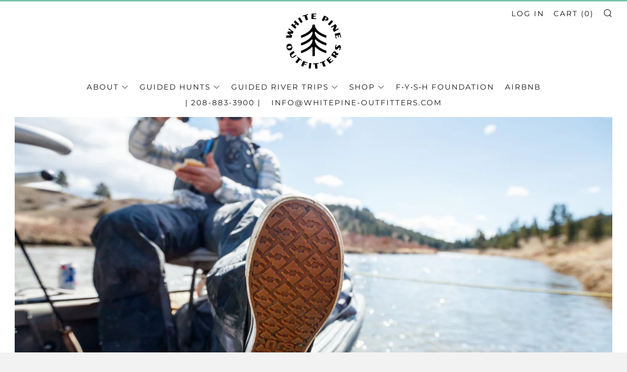

--- FILE ---
content_type: text/javascript
request_url: https://www.whitepine-outfitters.com/cdn/shop/t/14/assets/theme.min.js?v=97898358829148504811698621498
body_size: 11724
content:
function generateFireOnViewObserver(a,b){return void 0===typeof b&&(b=[.1]),window.IntersectionObserver?new IntersectionObserver(function(b,c){b.forEach(function(b){b.isIntersecting&&(a(b.target),c.unobserve(b.target))})},{threshold:b}):null}function onYouTubeIframeAPIReady(){theme.ProductVideo.loadVideos(theme.ProductVideo.hosts.youtube)}function tabClick(a){9===a.keyCode&&(body.addClass("js-using-tab"),window.removeEventListener("keydown",tabClick))}!function(){function a(a,b){b=b||{bubbles:!1,cancelable:!1,detail:void 0};var c=document.createEvent("CustomEvent");return c.initCustomEvent(a,b.bubbles,b.cancelable,b.detail),c}if("function"==typeof window.CustomEvent)return!1;a.prototype=window.Event.prototype,window.CustomEvent=a}(),"undefined"==typeof theme&&(theme={});var html=$("html"),body=$("body"),winWidth=$(window).width(),winHeight=$(window).height();theme.mobileBrkp=768,theme.tabletBrkp=981,theme.LibraryLoader=function(){function a(a,f,h){var i=g[a];if(i&&i.status!==e.requested){if(f=f||function(){},i.status===e.loaded)return void f();i.status=e.requested;var j;switch(i.type){case d.script:j=b(i,f);break;case d.link:j=c(i,f)}j.id=i.tagId,i.element=j;var k=document.getElementsByTagName(i.type)[0];k.parentNode.insertBefore(j,k)}}function b(a,b){var c=document.createElement("script");return c.src=a.src,c.addEventListener("load",function(){a.status=e.loaded,b()}),c}function c(a,b){var c=document.createElement("link");return c.href=a.src,c.rel="stylesheet",c.type="text/css",c.addEventListener("load",function(){a.status=e.loaded,b()}),c}var d={link:"link",script:"script"},e={requested:"requested",loaded:"loaded"},f="https://cdn.shopify.com/shopifycloud/",g={youtubeSdk:{tagId:"youtube-sdk",src:"https://www.youtube.com/iframe_api",type:d.script},plyr:{tagId:"plyr",src:"https://cdn.shopify.com/s/files/1/2333/0623/t/70/assets/plyr.min.js?v=12623909983095429511",type:d.script},plyrShopify:{tagId:"plyr-shopify",src:f+"shopify-plyr/v1.0/shopify-plyr-legacy.en.js",type:d.script},plyrShopifyStyles:{tagId:"plyr-shopify-styles",src:f+"shopify-plyr/v1.0/shopify-plyr.css",type:d.link},shopifyXr:{tagId:"shopify-model-viewer-xr",src:f+"shopify-xr-js/assets/v1.0/shopify-xr.en.js",type:d.script},modelViewerUi:{tagId:"shopify-model-viewer-ui",src:f+"model-viewer-ui/assets/v1.0/model-viewer-ui.en.js",type:d.script},modelViewerUiStyles:{tagId:"shopify-model-viewer-ui-styles",src:f+"model-viewer-ui/assets/v1.0/model-viewer-ui.css",type:d.link},masonry:{tagId:"masonry",src:"https://cdn.shopify.com/s/files/1/2333/0623/t/70/assets/masonry.min.js?v=5294686724106038817",type:d.script},autocomplete:{tagId:"autocomplete",src:"https://cdn.shopify.com/s/files/1/2333/0623/t/70/assets/autocomplete.min.js?v=4264706039149904448",type:d.script},photoswipe:{tagId:"photoswipe",src:"https://cdn.shopify.com/s/files/1/2333/0623/t/70/assets/photoswipe.min.js?v=2536502651186615362",type:d.script},fecha:{tagId:"fecha",src:"https://cdn.shopify.com/s/files/1/2333/0623/t/70/assets/fecha.min.js?v=7789264902528830535",type:d.script},gmaps:{tagId:"gmaps",src:"https://maps.googleapis.com/maps/api/js?key="+theme.map.key||"",type:d.script},gmapsSettings:{tagId:"gmapsSettings",src:theme.map_settings_url,type:d.script}};return{load:a}}(),theme.StoreAvailability=function(){var a={storeAvailabilityContainer:"[data-store-availability-container]",storeAvailabilityModalProductTitle:"[data-store-availability-modal-product-title]",storeAvailabilityModalVariantTitle:"[data-store-availability-modal-variant-title]"};StoreAvailabilityInit=function(){function b(a){this.container=a}return b.prototype=Object.assign({},b.prototype,{updateContent:function(a,b){var c="/variants/"+a+"/?section_id=store-availability";this.container.innerHTML="";var d=this;fetch(c).then(function(a){return a.text()}).then(function(a){""!==a.trim()&&($(".product-single__store-availability-container").html(a),$(".product-single__store-availability-container").html($(".product-single__store-availability-container").children().html()),d._updateProductTitle(b))})},_updateProductTitle:function(b){$(this.container).find(a.storeAvailabilityModalProductTitle).text(b)}}),b}();var b;$(".js-product-single-actions").find(a.storeAvailabilityContainer).length&&(b=new StoreAvailabilityInit(a.storeAvailabilityContainer)),b&&document.addEventListener("venue:variant:update",function(c){null!==c.detail.variant?($(a.storeAvailabilityContainer).show(),b.updateContent(c.detail.variant.id,c.detail.product.title)):$(a.storeAvailabilityContainer).hide()})},theme.runMap=function(a){function b(a,b,c,d,e){var f,g;f=new google.maps.Geocoder;var h=new google.maps.LatLng(1,1),i={zoom:17.5,center:h,disableDefaultUI:!0,scrollwheel:!1,keyboardShortcuts:!1,styles:window.mapStyles[d]};g=new google.maps.Map(document.getElementById(a),i),f&&f.geocode({address:c},function(a,b){if(b==google.maps.GeocoderStatus.OK&&b!=google.maps.GeocoderStatus.ZERO_RESULTS){g.setCenter(a[0].geometry.location);new google.maps.Marker({position:a[0].geometry.location,map:g,icon:window[e]})}})}var c=$("#"+a);b(c.data("map-id"),c.data("map-section"),c.data("map-address"),c.data("map-style"),c.data("map-pin"))},theme.homeMapsInitiate=function(a){function b(a){$(a).find(".js-map-replace").appendAround(),$(a).find(".js-map-ids").each(function(){var a=$(this).data("map-id");theme.runMap(a)})}function c(a){theme.LibraryLoader.load("gmaps",function(){theme.LibraryLoader.load("gmapsSettings",function(){b(a)})})}$(a).find(".js-map-info").hide(),$(a).find(".js-map-info").first().addClass("js-active").show(),$(a).find(".js-map-trigger").first().addClass("js-active"),c(a)},theme.homeMaps=function(){function a(){$(document).on("click",".js-map-trigger",function(){var a=$(this).attr("href"),b=$(a),c=b.parents(".js-map").find(".js-map-info"),d=$(".js-map-trigger"),e="js-active";if(b.hasClass(e)||(c.removeClass(e).slideUp(),b.addClass(e).slideDown()),$(this).parents(".js-map").find(".js-map-media").removeClass(e),$('.js-map-media[data-map-id="'+a+'"]').addClass(e),b.find(".home-map__media-canvas").length){var f=b.find(".home-map__media-canvas").attr("id");void 0!==f&&theme.runMap(f)}return $(this).hasClass(e)||(d.removeClass(e),$(this).addClass(e)),!1})}a();var b=generateFireOnViewObserver(theme.homeMapsInitiate),c=$(".js-map");c.length>0&&(b?c.each(function(){b.observe(this)}):theme.LibraryLoader.load("gmaps",function(){theme.LibraryLoader.load("gmapsSettings",function(){c.each(function(){theme.homeMapsInitiate(this)})})}))},theme.layoutSliderUpdate=function(a){function b(){c.find(".slick-current").addClass("js-slide-seen")}var c=$(a);winWidth=$(window).width(),winWidth<theme.mobileBrkp?(c.removeClass("layout-slider--loading"),c.not(".slick-initialized").slick({slidesToShow:1,infinite:!1,dots:!0,arrows:!1,centerMode:!0,centerPadding:"30px"}),c.on("afterChange",b)):c.hasClass("slick-initialized")&&(c.slick("unslick"),c.off("afterChange",b))},theme.layoutSliderInit=function(a){function b(){theme.layoutSliderUpdate(a)}theme.layoutSliderUpdate(a),$(window).on("resize",b)},theme.layoutSlider=function(a){if(a){var b=$(a),c=generateFireOnViewObserver(theme.layoutSliderInit);b.each(function(){c&&!Shopify.designMode?c.observe(this):theme.layoutSliderInit(this)})}},theme.productCollSwatch=function(){$(".product__swatch__item").on("click",function(){var a=$(this).parents(".js-product"),b=a.find(".product__img"),c=$(this).data("variant-image"),d=$(this).data("variant-url");return b.attr("data-src",c),b.addClass("lazyload"),a.find(".js-product-link").attr("href",d),a.find(".js-product-swatch-item").removeClass("js-active"),$(this).addClass("js-active"),!1})},theme.ProductVideo=function(){function a(a,e){if(a.length){var f=a.find("iframe, video")[0],i=a.data("mediaId");if(f){g[i]={mediaId:i,sectionId:e,host:c(f),container:a,element:f,ready:function(){b(this)}};switch(g[i].host){case h.html5:theme.LibraryLoader.load("plyrShopify",d.bind(this,h.html5)),theme.LibraryLoader.load("plyrShopifyStyles");break;case h.youtube:theme.LibraryLoader.load("youtubeSdk")}}}}function b(a){if(!a.player){var b=a.container.closest(i.productMediaWrapper),c=b.data(j.enableVideoLooping);switch(a.host){case h.html5:a.player=new Shopify.Plyr(a.element,{controls:["play","progress","mute","volume","play-large","fullscreen"],youtube:{noCookie:!0},loop:{active:c},hideControlsOnPause:!0,iconUrl:"//cdn.shopify.com/shopifycloud/shopify-plyr/v1.0/shopify-plyr.svg",tooltips:{controls:!1,seek:!0}});break;case h.youtube:var d=b.data(j.videoId);a.player=new YT.Player(a.element,{videoId:d,events:{onStateChange:function(a){0===a.data&&c&&a.target.seekTo(0)}}})}f.on("beforeChange",function(b,c,d,e){$(this).parents(".section").data("section-id")==a.sectionId&&a.container.data("slide-id")==e&&document.documentElement.classList.contains("no-touchevents")&&e!==d&&setTimeout(function(){a.host===h.html5&&a.player.play(),a.host===h.youtube&&a.player.playVideo&&a.player.playVideo()},300)}),f.on("afterChange",function(b,c,d){$(this).parents(".section").data("section-id")==a.sectionId&&a.container.data("slide-id")!=d&&(a.host===h.html5&&a.player.pause(),a.host===h.youtube&&a.player.pauseVideo&&a.player.pauseVideo())}),$(document).on("shopify_xr_launch",function(){a.host===h.html5&&a.player.pause(),a.host===h.youtube&&a.player.pauseVideo&&a.player.pauseVideo()})}}function c(a){return"VIDEO"===a.tagName?h.html5:"IFRAME"===a.tagName&&/^(https?:\/\/)?(www\.)?(youtube\.com|youtube-nocookie\.com|youtu\.?be)\/.+$/.test(a.src)?h.youtube:null}function d(a){for(var b in g)if(g.hasOwnProperty(b)){var c=g[b];c.host===a&&c.ready()}}function e(a){for(var b in g)if(g.hasOwnProperty(b)){var c=g[b];c.sectionId===a&&(c.player&&c.player.destroy(),delete g[b])}}var f=$(".js-product-slider"),g={},h={html5:"html5",youtube:"youtube"},i={productMediaWrapper:"[data-product-media-wrapper]"},j={enableVideoLooping:"enable-video-looping",videoId:"video-id"};return{init:a,hosts:h,loadVideos:d,removeSectionVideos:e}}(),theme.ProductModel=function(){function a(a,d){f[d]={loaded:!1},a.each(function(a){var b=$(this),c=b.data("media-id"),e=$(b.find("model-viewer")[0]),f=e.data("model-id");if(0===a){var i=b.closest(j.mediaGroup).find(j.xrButton);h[d]={$element:i,defaultId:f}}g[c]={modelId:f,sectionId:d,$container:b,$element:e}}),window.Shopify.loadFeatures([{name:"shopify-xr",version:"1.0",onLoad:b},{name:"model-viewer-ui",version:"1.0",onLoad:c}]),theme.LibraryLoader.load("modelViewerUiStyles")}function b(a){if(!a){if(!window.ShopifyXR)return void document.addEventListener("shopify_xr_initialized",function(){b()});for(var c in f)if(f.hasOwnProperty(c)){var d=f[c];if(d.loaded)continue;var e=$("#ModelJson-"+c);window.ShopifyXR.addModels(JSON.parse(e.html())),d.loaded=!0}window.ShopifyXR.setupXRElements()}}function c(a){if(!a)for(var b in g)if(g.hasOwnProperty(b)){var c=g[b];c.modelViewerUi||(c.modelViewerUi=new Shopify.ModelViewerUI(c.$element)),d(c)}}function d(a){var b=h[a.sectionId];i.on("beforeChange",function(c,d,e,f){$(this).parents(".section").data("section-id")==a.sectionId&&a.$container.data("slide-id")==f&&(document.documentElement.classList.contains("no-touchevents")&&f!==e&&(b.$element.attr("data-shopify-model3d-id",a.modelId),setTimeout(function(){a.modelViewerUi.play()},300)),$(this).slick("slickSetOption","swipe",!1))}),i.on("beforeChange",function(c,d,e,f){$(this).parents(".section").data("section-id")==a.sectionId&&a.$container.data("slide-id")==e&&a.$container.data("slide-id")!=f&&(b.$element.attr("data-shopify-model3d-id",b.defaultId),a.modelViewerUi.pause(),$(this).slick("slickSetOption","swipe",!0))}),$(document).on("shopify_xr_launch",function(){a.modelViewerUi.pause()})}function e(a){for(var b in g)if(g.hasOwnProperty(b)){var c=g[b];c.sectionId===a&&delete g[b]}delete f[a]}var f={},g={},h={},i=$(".js-product-slider"),j={mediaGroup:"[data-product-media-group]",xrButton:"[data-shopify-xr]"};return{init:a,removeSectionModels:e}}(),theme.productMediaInit=function(){$(".product-single__photo__item--video").each(function(a){theme.ProductVideo.init($(this),$(".section--product-single").data("section-id"))}),$(".product-single__photo__item--model").length>0&&theme.ProductModel.init($(".product-single__photo__item--model"),$(".section--product-single").data("section-id"))},theme.homeProductMediaInit=function(a){a.find("[data-src]").each(function(){var a=$(this),b=a.data("src");a.attr("src",b)}),a.find(".product-featured__photo__item--video").each(function(a){theme.ProductVideo.init($(this),$(this).parents(".section").data("section-id"))}),a.find(".js-section__home-product").each(function(a){$(this).has(".product-featured__photo__item--model").length&&theme.ProductModel.init($(this).find(".product-featured__photo__item--model"),$(this).children(".section").data("section-id"))})},theme.productSelect=function(a,b,c){var d=document.getElementById("ProductJson-"+a).innerHTML;d=JSON.parse(d||"{}");var e=b,f=function(a,c){function f(a){var b=setInterval(function(){n.hasClass("slick-initialized")&&(n.slick("slickGoTo",a),clearInterval(b))},100)}var g=d.id;if(e=e,document.dispatchEvent(new CustomEvent("venue:variant:update",{bubbles:!0,detail:{product:d,variant:a,cssClass:b}})),a){if(a.unit_price_measurement){var h=$(".js-product-"+g+" .js-price-unit-price"),i=$(".js-product-"+g+" .js-price-unit-measure"),j=Shopify.formatMoney(a.unit_price,theme.money_format),k=1===a.unit_price_measurement.reference_value?a.unit_price_measurement.reference_unit:a.unit_price_measurement.reference_value+a.unit_price_measurement.reference_unit;h.html('<span class="money">'+j+"</span>"),i.text(k),$(".js-product-"+g+" .js-price-unit-note").show()}else $(".js-product-"+g+" .js-price-unit-note").hide();if(a.available){if(a.inventory_management){var l=$(".js-product-"+g+" .js-price-stock-note").data("qty-limit"),m=$(".js-product-"+g+" .js-product-variant-select option[value="+a.id+"]").data("qty");m<=l?($(".js-product-"+g+" .js-price-stock-note").show(),$(".js-product-"+g+" .js-price-stock-note span").text(m)):$(".js-product-"+g+" .js-price-stock-note").hide()}else $(".js-product-"+g+" .js-price-stock-note").hide();$(".js-product-"+g+" .js-product-add").removeClass("disabled").addClass("c-btn--plus").prop("disabled",!1).find(".js-product-add-text").text(theme.t.add_to_cart),$(".js-product-"+g+" .js-product-buttons").removeClass("product-single__add--sold"),a.compare_at_price>a.price?($(".js-product-"+g+" .js-product-price-number").html('<span class="product-'+e+"__price-number product-"+e+'__price-number--sale"><span class="money">'+Shopify.formatMoney(a.price,theme.money_format)+"</span></span>"),$(".js-product-"+g+" .js-product-price-compare").html('<s class="product-'+e+'__price-compare"><span class="money">'+Shopify.formatMoney(a.compare_at_price,theme.money_format)+"</span></s>")):($(".js-product-"+g+" .js-product-price-number").html('<span class="product-'+e+'__price-number"><span class="money">'+Shopify.formatMoney(a.price,theme.money_format)+"</span></span>"),$(".js-product-"+g+" .js-product-price-compare").empty())}else $(".js-product-"+g+" .js-price-stock-note").hide(),$(".js-product-"+g+" .js-product-add").addClass("disabled").removeClass("c-btn--plus").prop("disabled",!0).find(".js-product-add-text").text(theme.t.sold_out),$(".js-product-"+g+" .js-product-buttons").addClass("product-single__add--sold"),a.compare_at_price>a.price?($(".js-product-"+g+" .js-product-price-number").html('<span class="product-'+e+"__price-number product-"+e+'__price-number--sale"><span class="money">'+Shopify.formatMoney(a.price,theme.money_format)+"</span></span>"),$(".js-product-"+g+" .js-product-price-compare").html('<s class="product-'+e+'__price-compare"><span class="money">'+Shopify.formatMoney(a.compare_at_price,theme.money_format)+"</span></s>")):($(".js-product-"+g+" .js-product-price-number").html('<span class="product-'+e+'__price-number"><span class="money">'+Shopify.formatMoney(a.price,theme.money_format)+"</span></span>"),$(".js-product-"+g+" .js-product-price-compare").empty())}else $(".js-product-"+g+" .js-price-unit-note").hide(),$(".js-product-"+g+" .js-price-stock-note").hide(),$(".js-product-"+g+" .js-product-price-number").html("&nbsp;"),$(".js-product-"+g+" .js-product-price-compare").empty(),$(".js-product-"+g+" .js-product-add").addClass("disabled").prop("disabled",!0).find(".js-product-add-text").text(theme.t.unavailable);var n=$(".js-product-"+g+" .js-product-slider");if(null!==a.featured_image)if(a.featured_image.variant_ids.length>0){var o=(a.featured_media.id,$(".js-product-"+g+" .product-"+e+"__photo__item[data-media-id*="+a.featured_media.id+"]")),p=o.attr("data-slide-id");f(p)}else f(0);document.dispatchEvent(new CustomEvent("venue:variant:updated",{bubbles:!0,detail:{product:d,variant:a,cssClass:b}}))};$(".js-product-single-swatch :radio").on("change",function(){var a=$(this).closest(".js-product-single-swatch").attr("data-option-index"),b=$(this).val();$(this).closest("form").find(".single-option-selector").eq(a-1).val(b).trigger("change");var c=$(this).val();$(this).parents(".js-product-single-swatch").find(".js-swatch-variant-title").text(c)}),$(".js-swatch-variant-title").text($(".js-swatch-color-item :radio:checked").val()),!0!==d.onboarding&&(new Shopify.OptionSelectors("productSelect-"+a,{product:d,onVariantSelected:f,enableHistoryState:c}),1==d.options.length&&"Title"!=d.options[0]&&$(".js-product-"+d.id+" .selector-wrapper:eq(0)").prepend('<label for="productSelect-option-0">'+d.options[0]+"</label>"),1==d.variants.length&&d.variants[0].title.indexOf("Default")>-1&&($(".js-product-"+d.id+" .selector-wrapper").hide(),$(".js-product-"+d.id+" .swatch").hide()))},theme.eventFeed=function(a,b,c,d){var e="https://www.eventbriteapi.com//v3/users/me/organizations/?token="+a;$.getJSON(e,function(a){}).done(function(e){function f(){Handlebars.registerHelper("formatDate",function(a){return fecha.format(new Date(a),"ddd, DD MMM, HH:mm")})}var g=e.organizations[0].id,h="https://www.eventbriteapi.com//v3/organizations/"+g+"/events/?token="+a+"&expand=venue&status=live";$.getJSON(h,function(a){var e=$(b).html(),f=Handlebars.compile(e)(a);$(c).append(f),theme.layoutSlider(".js-layout-slider-"+d),$("body").data("anim-load")&&(sr.reveal(".section--"+d+" .section__link",{distance:0}),sr.reveal(".section--"+d+" .home-event__item",{interval:theme.intervalValue}))}),theme.LibraryLoader.load("fecha",f),Handlebars.registerHelper("each_upto",function(a,b,c){if(!a||0===a.length)return c.inverse(this);for(var d=[],e=0;e<b&&e<a.length;++e)d.push(c.fn(a[e]));return d.join("")})})},theme.homeMainCarouselInit=function(a){function b(a){function b(a){a.target.mute(),theme.videoSize(a.target.f),$(a.target.f).parents(".slick-slide").hasClass("slick-active")&&(a.target.playVideo(),setTimeout(function(){$(a.target.f).parent().addClass("js-loaded")},800))}function c(a){a.data===YT.PlayerState.ENDED&&a.target.playVideo()}for(var d=$(a).find(".js-home-carousel-video-data"),e=0;e<d.length;e++)window[d[e].getAttribute("data-player-id")]=new YT.Player(d[e],{videoId:d[e].getAttribute("data-video-id"),host:"https://www.youtube-nocookie.com",playerVars:{iv_load_policy:3,modestbranding:1,playsinline:1,cc_load_policy:0,fs:0,autoplay:1,mute:1,controls:0,showinfo:0,wmode:"opaque",quality:"hd720",branding:0,autohide:0,rel:0},events:{onReady:b,onStateChange:c}})}var c=$(a),d=$(window).width(),e=d>=1;c.on("init",function(a,d){if(c.closest(".home-carousel-wrapper").removeClass(function(a,b){return(b.match(/\bhome-carousel-wrapper--loading\S*/g)||[]).join(" ")}),c.removeClass("home-carousel--loading"),c.find(".js-home-carousel-video--yt").length&&e&&("undefined"==typeof YT?$.getScript("https://www.youtube.com/iframe_api").done(function(){var a=setInterval(function(){"function"==typeof YT.Player&&(b(c),clearInterval(a))},100)}):b(c)),c.find(".js-home-carousel-video--self").length&&c.find("[data-slide-id='0']").find(".js-home-carousel-video--self").length){var f=c.find("[data-slide-id='0']").find(".js-home-carousel-video--self");setTimeout(function(){f.addClass("js-loaded")},300)}$(this).find(".slick-active").addClass("js-slide-active")}),c.on("afterChange",function(a,b,d){if(e){var f=c.find("[data-slide-id='"+d+"']");if(f.find(".js-home-carousel-video--yt").length){var g=$(this).find(".slick-active .js-home-carousel-video-data").attr("data-player-id");window[g].B?window[g].playVideo():setTimeout(function(){window[g].playVideo()},1e3);var h=$(this).find(".slick-active .js-home-carousel-video");setTimeout(function(){h.addClass("js-loaded")},800)}if(f.find(".js-home-carousel-video--self").length){var i=c.find(".slick-active .js-home-carousel-video");setTimeout(function(){i.addClass("js-loaded")},300)}}c.find(".slick-slide").removeClass("js-slide-active"),c.find(".slick-active").addClass("js-slide-active")}),c.not(".slick-initialized").slick({slidesToShow:1,slidesToScroll:1,infinite:!0,dots:!0,fade:!0,cssEase:"linear",prevArrow:'<div class="home-carousel__nav home-carousel__nav--prev"><i class="icon icon--left-t"></i></div>',nextArrow:'<div class="home-carousel__nav home-carousel__nav--next"><i class="icon icon--right-t"></i></div>'})},theme.homeMainCarousel=function(){var a=$(".js-home-carousel"),b=generateFireOnViewObserver(theme.homeMainCarouselInit);b&&!Shopify.designMode?a.each(function(){b.observe(this)}):a.each(function(){theme.homeMainCarouselInit(this)});var c;$(window).on("resize",function(){winWidth=$(window).width(),clearTimeout(c),c=setTimeout(function(){theme.videoSize($(".js-home-carousel-video-data"))},500)})},theme.videoSize=function(a){var b=$(a),c=b.attr("height"),d=b.attr("width"),e=b.parent().height(),f=b.parent().width(),g=f/d*c,h=e/c*d;e<g?b.css({width:f+"px",height:g+120+"px",top:(e-g)/2-60+"px",left:0}):b.css({width:h+"px",height:e+120+"px",left:(f-h)/2+"px",top:"-60px"})},theme.homeVideoGalleryPlayers=[],theme.homeVideoGalleryInit=function(a){function b(){function a(){if(b<d.length){thisThumb=d[b];var c=$(thisThumb).attr("data-video-id");$.ajax({url:"https://vimeo.com/api/oembed.json?url=https://vimeo.com/"+c,dataType:"json",complete:function(c){$(thisThumb).attr("src",c.responseJSON.thumbnail_url),$(thisThumb).css("opacity","1"),b++,a()}})}}var b=0,d=c.parent().find(".js-vimeo-thumb"),e=c.find(".js-vimeo-placeholder");if(a(),e.length>0){var f=e.attr("data-video-id");$.ajax({url:"https://vimeo.com/api/oembed.json?url=https://vimeo.com/"+f,dataType:"json",success:function(a){var b=a.thumbnail_url.split("_")[0]+"_1280.jpg";e.attr("src",b),e.css("opacity","1")}})}}var c=$(a);b(),c.find(".js-lazy-iframe").each(function(){$(this).attr("src",$(this).data("src")).removeAttr("data-src")}),theme.LibraryLoader.load("plyr",function(){theme.LibraryLoader.load("plyrShopifyStyles",function(){c.find(".js-home-video-player").each(function(){var a=this,b=$(a).attr("id");window[b]=new Plyr(a,{controls:["play","progress","mute","volume","fullscreen"],loop:{active:!1},hideControlsOnPause:!0,iconUrl:"//cdn.shopify.com/shopifycloud/shopify-plyr/v1.0/shopify-plyr.svg",tooltips:{controls:!1,seek:!0}}),theme.homeVideoGalleryPlayers.push(window[b])})})})},theme.homeVideoGallery=function(){var a=$(".js-home-video-stage"),b=generateFireOnViewObserver(theme.homeVideoGalleryInit);a.length>0&&(b&&!Shopify.designMode?a.each(function(){b.observe(this)}):a.each(function(){theme.homeVideoGalleryInit(this)})),$(document).on("click",".js-home-video-placeholder-trigger",function(a){a.preventDefault();var b=($(this).attr("href"),$(this).attr("href").replace(/#/,""));$(this).parent(".js-home-video-placeholder").addClass("js-hidden"),theme.homeVideoGalleryPlayers.forEach(function(a){a.pause()}),window["home_player_"+b].play()}),$(document).on("click",".js-home-video-trigger",function(a){a.preventDefault();var b=$(this).attr("href").replace(/#/,""),c="#js-home-video-"+b;$(this).parents(".home-video").find(".js-home-video-placeholder").addClass("js-hidden"),$(this).parents(".home-video").find(".js-home-video").removeClass("js-active"),$(c).addClass("js-active"),theme.homeVideoGalleryPlayers.forEach(function(a){a.pause()}),$(this).parent().hasClass("js-paused")?(window["home_player_"+b].play(),$(this).parent().removeClass("js-paused")):$(this).parent().hasClass("js-active")?$(this).parent().addClass("js-paused"):window["home_player_"+b].play(),$(".js-home-video-trigger").parent().removeClass("js-active"),$(".js-home-video-trigger").parent().removeClass("js-init"),$(this).parent().addClass("js-active")})},theme.masonryLayout=function(){function a(){$(".o-layout--masonry").imagesLoaded().always(function(a){$(".o-layout--masonry").masonry({itemSelector:".o-layout__item",transitionDuration:0}),$("body").data("anim-load")&&sr.delegate()}).progress(function(a,b){$(".o-layout--masonry").masonry({itemSelector:".o-layout__item",transitionDuration:0}),$("body").data("anim-load")&&sr.delegate()})}null!==document.querySelector(".o-layout--masonry")&&theme.LibraryLoader.load("masonry",a)},theme.animFade=function(){$("body").data("anim-fade")&&($('a[href^="#"], a[target="_blank"], a[href^="mailto:"], a[href^="tel:"], a[href*="youtube.com/watch"], a[href*="youtu.be/"]').each(function(){$(this).addClass("js-no-transition")}),(navigator.userAgent.match(/Version\/[\d\.]+.*Safari/)||navigator.userAgent.match(/Firefox\/([0-9]+)\./))&&$("a").on("click",function(){window.setTimeout(function(){$("body").removeClass("js-theme-unloading")},1200)}),$("a:not(.js-no-transition, .js-header-sub-link-a, .js-header-sub-t-a)").on("click",function(a){if(a.metaKey)return!0;a.preventDefault(),$.magnificPopup.close(),$("body").addClass("js-theme-unloading");var b=$(this).attr("href");window.setTimeout(function(){location.href=b},50)}))},theme.animScroll=function(){if($("body").data("anim-load")){theme.intervalStyle={},"fade_down"==$("body").data("anim-interval-style")?theme.intervalStyle="-20px":"fade_up"==$("body").data("anim-interval-style")?theme.intervalStyle="20px":theme.intervalStyle="0",theme.intervalValue={},$("body").data("anim-interval")?theme.intervalValue=200:theme.intervalValue=0;var a={viewFactor:.1,duration:1e3,distance:theme.intervalStyle,scale:1,delay:0,mobile:!0,useDelay:"once",beforeReveal:function(a){$(a).addClass("js-sr-loaded")}};window.sr=new ScrollReveal(a),sr.reveal(".section__title",{distance:"5px"}),sr.reveal(".section__title-desc",{distance:0,delay:300}),sr.reveal(".newsletter, .section__link, .account",{distance:0}),sr.reveal(".product-top, .collection-list__item",{interval:theme.intervalValue}),sr.reveal(".cart .section__title",{distance:"20px"}),sr.reveal(".cart__content",{distance:0,delay:500}),sr.reveal(".search-page .section__title",{distance:"20px"}),sr.reveal(".search-page__form, .search-page-pagination",{distance:0,delay:200}),sr.reveal(".search-page .product-top, .search-page__other-item",{interval:theme.intervalValue,delay:0}),sr.reveal(".blog",{delay:300,interval:theme.intervalValue}),sr.reveal(".blog-page__tags, .blog-pagination",{distance:0,delay:300}),sr.reveal(".blog-page .section__title",{distance:"20px"}),sr.reveal(".article .section__title",{distance:"20px"}),sr.reveal(".article__date",{distance:"-10px",delay:500}),sr.reveal(".article__featured-media, .article__content",{distance:0,delay:200}),sr.reveal(".article__meta, .article-paginate",{distance:0}),sr.reveal(".collection__header-info__title",{distance:"20px"}),sr.reveal(".collection .product-top",{interval:theme.intervalValue}),sr.reveal(".collection__header-media, .collection__header-info__text, .collection-main__sort, .collection-empty, .collection-pagination",{distance:0,delay:200}),sr.reveal(".list-collections .section__title",{distance:"20px"}),sr.reveal(".list-collections .collection-list__item",{interval:theme.intervalValue,delay:500}),sr.reveal(".product-single__title-text",{distance:"20px"}),sr.reveal(".product-single__title-desc, .breadcrumb, .product-single__photos, .product-single__content, .product-single--minimal .product-single__content-text",{distance:0,delay:300,useDelay:"onload"}),sr.reveal(".page .section__title",{distance:"20px"}),sr.reveal(".faq__cta",{distance:0,delay:300}),sr.reveal(".faq__search",{distance:0,delay:300}),sr.reveal(".faq__accordion",{distance:0,delay:500}),sr.reveal(".faq__category__title",{distance:0}),sr.reveal(".page__contact-form",{distance:0,delay:200}),sr.reveal(".home-carousel .section__title",{distance:0}),sr.reveal(".home-image-grid__item",{interval:theme.intervalValue}),sr.reveal(".home-promo__box"),sr.reveal(".home-intro",{distance:0}),sr.reveal(".home-intro__media, .home-intro__text, .home-intro__video, .home-intro__link-wrap"),sr.reveal(".home-logo-list__items",{distance:0}),sr.reveal(".home-testimonials",{distance:0}),sr.reveal(".product-featured__photo-wrapper",{distance:0,delay:500}),sr.reveal(".home-event__item",{interval:theme.intervalValue}),sr.reveal(".home-delivery",{distance:0}),sr.reveal(".home-delivery__content",{distance:theme.intervalStyle}),sr.reveal(".home-map__items"),sr.reveal(".home-rich-text__content",{distance:0,delay:500}),sr.reveal(".home-inline__item",{interval:theme.intervalValue}),sr.reveal(".home-video__stage, .home-video__items",{distance:0}),sr.reveal(".home-custom__item",{interval:theme.intervalValue}),sr.reveal(".home-html",{distance:0})}},theme.thumbsCarousel=function(){function a(a,b){if($(".product-single").hasClass("product-single--classic")){var c=$(".js-product-bg");c.hasClass("js-product-bg--full")?heightFraction=1:heightFraction=.55;var d=b||a.find(".slick-list").height(),e=0,f=$(".js-product-slider-nav .slick-dots");f.length&&(e=f.outerHeight(!0));var g=0,h=$(".js-breadcrumb");h.length&&(g=h.outerHeight(!0));var i=0,j=$(".js-product-view-in-space-btn");j.length>0&&!j.is("[data-shopify-xr-hidden]")&&(i=j.outerHeight(!0));var k=(d*heightFraction+e+g+i+60)/c.height();c.css("transform","scaleY("+k+")")}}function b(b){b.on("init",function(){var c=b.parent();c.removeClass("product-single__photos--loading"),c.find(".product-single__photo__nav").removeClass("product-single__photo__nav--loading"),b.removeClass("product-single__photo--loading"),a(b)}),b.slick({focusOnSelect:!0,accessibility:!0,slidesToShow:1,slidesToScroll:1,infinite:!1,arrows:!0,dots:!0,swipe:!0,fade:!0,adaptiveHeight:!0,speed:300,cssEase:"ease",lazyLoad:"progressive",prevArrow:'<div class="product-single__photo__nav__item product-single__photo__nav__item--prev"><i class="icon icon--left-l"></i></div>',nextArrow:'<div class="product-single__photo__nav__item product-single__photo__nav__item--next"><i class="icon icon--right-l"></i></div>',customPaging:function(a,b){return'<button><div class="product-single__photo-thumbs__item">'+$(".js-product-single-thumbs div:nth-child("+(b+1)+")").html()+"</div></button>"},appendDots:b.parent().find(".js-product-slider-nav-dots"),responsive:[{breakpoint:768,settings:{appendArrows:b.parent().find(".js-product-slider-nav")}}]}).on("beforeChange",function(c,d,e,f){a(b,$(b.find(".slick-slide")[f]).height())})}$(".js-section__product-single .js-product-slider").not(".slick-initialized").each(function(){var a=$(this),c=a.find("img").first();c?c.one("load",function(){b(a)}).each(function(){this.complete&&$(this).trigger("load")}):$(function(){b(a)})})},theme.logoCarouselUpdate=function(a){function b(a,b){a.not(".slick-initialized").slick({slidesToShow:b,slidesToScroll:b,arrows:!0,dots:!0,fade:!1,adaptiveHeight:!1,speed:300,cssEase:"ease",lazyLoad:"progressive",prevArrow:'<div class="home-logo-list-carousel__nav home-logo-list-carousel__nav--prev"><i class="icon icon--left-l"></i></div>',nextArrow:'<div class="home-logo-list-carousel__nav home-logo-list-carousel__nav--next"><i class="icon icon--right-l"></i></div>',responsive:[{breakpoint:theme.mobileBrkp,settings:{swipeToSlide:!0,variableWidth:!0,slidesToShow:1,slidesToScroll:1}}]})}function c(a,b){a.not(".slick-initialized").slick({slidesToShow:b,slidesToScroll:b,arrows:!0,dots:!0,fade:!1,adaptiveHeight:!1,speed:300,cssEase:"ease",lazyLoad:"progressive",
prevArrow:'<div class="home-logo-list-carousel__nav home-logo-list-carousel__nav--prev"><i class="icon icon--left-l"></i></div>',nextArrow:'<div class="home-logo-list-carousel__nav home-logo-list-carousel__nav--next"><i class="icon icon--right-l"></i></div>'})}function d(a){a.not(".slick-initialized").slick({slidesToShow:1,slidesToScroll:1,swipeToSlide:!0,variableWidth:!0,arrows:!1,dots:!0,fade:!1,adaptiveHeight:!1,speed:300,cssEase:"ease",lazyLoad:"progressive"})}var e=$(a),f=$(window).width(),g=e.data("carouselCount"),h=e.data("carouselDesktop"),i=e.data("carouselMobile");e.removeClass("home-logo-list-carousel--loading"),h&&i?b(e,g):h?f>=theme.mobileBrkp?c(e,g):e.hasClass("slick-initialized")&&e.slick("unslick"):i&&(f<theme.mobileBrkp?d(e):e.hasClass("slick-initialized")&&e.slick("unslick"))},theme.logoCarouselInit=function(a){theme.logoCarouselUpdate(a),$(window).on("resize",function(){theme.logoCarouselUpdate(a)})},theme.logoCarousel=function(){var a=$(".js-home-logo-list-carousel"),b=generateFireOnViewObserver(theme.logoCarouselInit);a.length>0&&a.each(function(){var a=this;b&&!Shopify.designMode?b.observe(a):theme.logoCarouselInit(a)})},theme.testimonialsCarouselUpdate=function(a){function b(a){a.removeClass("home-testimonials-carousel--loading"),a.not(".slick-initialized").slick({slidesToShow:1,slidesToScroll:1,arrows:!0,dots:!0,fade:!1,adaptiveHeight:!1,speed:300,cssEase:"ease",lazyLoad:"progressive",prevArrow:'<div class="home-testimonials-carousel__nav home-testimonials-carousel__nav--prev"><i class="icon icon--left-l"></i></div>',nextArrow:'<div class="home-testimonials-carousel__nav home-testimonials-carousel__nav--next"><i class="icon icon--right-l"></i></div>'})}winWidth=$(window).width();var c=$(a);desktop=c.data("carouselDesktop"),mobile=c.data("carouselMobile"),desktop&&mobile?b(c):desktop?winWidth>=theme.mobileBrkp?b(c):c.hasClass("slick-initialized")&&c.slick("unslick"):mobile&&(winWidth<theme.mobileBrkp?b(c):c.hasClass("slick-initialized")&&c.slick("unslick"))},theme.testimonialsCarouselInit=function(a){theme.testimonialsCarouselUpdate(a),$(window).on("resize",function(){theme.testimonialsCarouselUpdate(a)})},theme.testimonialsCarousel=function(){var a=$(".js-home-testimonials-carousel"),b=generateFireOnViewObserver(theme.testimonialsCarouselInit);a.each(function(){var a=this;b&&!Shopify.designMode?b.observe(a):theme.testimonialsCarouselInit(a)})},theme.headerScrollUp=function(){function a(){var a=$(this).scrollTop();Math.abs(c-a)<=d||(a>c&&a>e?$(body).removeClass("header-down").addClass("header-up"):$(body).removeClass("header-up").addClass("header-down"),c=a)}if($(".js-header").hasClass("js-header-scroll")){var b,c=0,d=5,e=$(".js-header").outerHeight()+50;$(window).on("scroll",function(a){b=!0}),setInterval(function(){$(".js-header").hasClass("js-header-scroll")&&b&&(a(),b=!1)},250)}},theme.accordion=function(){function a(){$(".js-faq-autocomplete").autocomplete({lookup:faq_items,lookupFilter:function(a,b,c){var d=a.content.toLowerCase(),e=a.value.toLowerCase();return d.indexOf(c)>-1||e.indexOf(c)>-1},onSelect:function(a){$(".js-header").hasClass("js-header-sticky")?scrollOffset=$(".js-header").outerHeight()+18:scrollOffset=18,$("html,body").animate({scrollTop:$(".js-accordion").find("[href='#"+a.data+"']").offset().top-scrollOffset},800),setTimeout(function(){$("#"+a.data).addClass(d).stop().slideDown(),$(".js-accordion").find("[href='#"+a.data+"']").addClass(d)},800),$(this).val("")}}),$(".js-faq-autocomplete").disableAutoFill()}var b=$(".js-accordion-info"),c=$(".js-accordion-trigger"),d=(b.hide(),"js-active");c.on("click",function(){var a=$(this).attr("href");if(setTimeout(function(){$(".js-product-single-box").trigger("resize")},400),$(this).hasClass("js-accordion-scroll")){var b=$(".js-accordion").find("[href='"+$(this).attr("href")+"']");return $(".js-header").hasClass("js-header-sticky")?scrollOffset=$(".js-header").outerHeight()+18:scrollOffset=18,$("html,body").animate({scrollTop:b.offset().top-scrollOffset},800),$(a).addClass(d).stop().slideDown(),b.addClass(d),!1}return $(a).hasClass(d)?($(this).removeClass(d),$(a).removeClass(d).stop().slideUp()):($(a).addClass(d).stop().slideDown(),$(this).addClass(d)),!1}),"undefined"!=typeof faq_items&&theme.LibraryLoader.load("autocomplete",a)},theme.scrollToDiv=function(){$(".js-scroll-id").on("click",function(a){var b=$(this).attr("href");return $(".js-header").hasClass("js-header-sticky")?scrollOffset=$(".js-header").outerHeight()+18:scrollOffset=18,$("html,body").animate({scrollTop:$(b).offset().top-scrollOffset},800),!1})},theme.localizeToggle=function(){var a=$(".js-localize-box"),b=$(".js-localize-trigger"),c=$(".js-localize-item"),d="js-active";c.on("click",function(){var a=$(this).data("value");return $(this).parents(".js-localize-wrapper").find("[data-disclosure-input]").val(a),$(this).parents("form").trigger("submit"),!1}),b.on("click",function(){var c=$(this).parents(".js-localize-wrapper").find(a);return $(this).hasClass(d)?($(this).removeClass(d).attr("aria-expanded","false"),$(c).removeClass(d)):(a.removeClass(d),b.removeClass(d).attr("aria-expanded","false"),$(c).addClass(d),$(this).addClass(d).attr("aria-expanded","true")),!1}),a.on("focusin",function(){$(this).addClass(d),$(this).parents(".js-localize-wrapper").find(b).addClass(d).attr("aria-expanded","true")}).on("focusout",function(){$(this).removeClass(d),$(this).parents(".js-localize-wrapper").find(b).removeClass(d).attr("aria-expanded","false")}),$(document).on("click",function(c){a.is(c.target)||0!==a.has(c.target).length||(a.removeClass(d),b.removeClass(d).attr("aria-expanded","false"))})},theme.headerNav=function(){function a(){winWidth=$(window).width();var a=g.width(),b=k.width(),c=l.width(),d=a/2-m.width()/2;winWidth>=theme.mobileBrkp?$(".js-header").hasClass("header--center")?($(".js-header").removeClass("header--inline-icons"),h.hide(),i.hide(),j.hide()):d<b||d<c?($(".js-header").removeClass("header--inline-icons"),h.show(),i.show(),j.show(),k.hide(),l.hide()):(h.hide(),i.hide(),j.hide(),k.show(),l.show()):(h.show(),i.show(),j.show())}var b=$(".js-header-sub-link"),c=$(".js-header-sub-t-link"),d=$(".js-header-sub-link-a"),e=$(".js-header-sub-t-a"),f="js-active",g=$(".js-heaver-navs"),h=$(".js-mobile-draw-icon"),i=$(".js-search-draw-icon"),j=$(".js-cart-draw-icon"),k=$(".js-primary-nav"),l=$(".js-secondary-nav"),m=$(".js-main-logo");a(),b.on("focusin",function(){$(this).addClass(f),$(this).find(d).attr("aria-expanded","true")}).on("focusout",function(){b.removeClass(f),$(this).find(d).attr("aria-expanded","false")}),c.on("focusin",function(){c.removeClass(f),e.attr("aria-expanded","false"),$(this).addClass(f),$(this).find(e).attr("aria-expanded","true")}),b.on("mouseout",function(){$(this).removeClass(f)}),c.on("mouseout",function(){$(this).removeClass(f)}),$(".header--parent-disabled .js-header-sub-link-a, .header--parent-disabled .js-header-sub-t-a").on("click",function(a){a.preventDefault()}),$(window).on("resize",a),c.on("mouseover focusin",function(){var a=$(this).find(".js-nav-sub-t");winWidth-(a.offset().left+a.width())<1&&(a.css("right","179px"),a.css("left","auto"))})},theme.homeFeaturedProductInit=function(a){var b=$(a);b.on("init",function(){b.removeClass("product-featured__photo--loading")}),b.slick({slidesToShow:1,slidesToScroll:1,accessibility:!0,arrows:!0,dots:!0,fade:!0,adaptiveHeight:!0,infinite:!1,swipe:!0,speed:300,cssEase:"ease",prevArrow:'<div class="product-featured__photo__nav__item product-featured__photo__nav__item--prev"><i class="icon icon--left"></i></div>',nextArrow:'<div class="product-featured__photo__nav__item product-featured__photo__nav__item--next"><i class="icon icon--right"></i></div>',appendDots:b.parent().find(".js-product-slider-nav-dots"),appendArrows:b.parent().find(".js-product-slider-nav")}),theme.homeProductMediaInit(b)},theme.homeFeaturedProduct=function(){var a=$(".js-section__home-product .js-product-slider").not(".slick-initialized"),b=generateFireOnViewObserver(theme.homeFeaturedProductInit);a.each(function(){var a=this;b&&!Shopify.designMode?b.observe(a):theme.homeFeaturedProductInit(a)})},theme.triggerActive=function(){var a=$(".js-toggle-trigger"),b="js-active";a.on("click",function(a){var c=$(this).attr("href");$(this).hasClass(b)?($(this).removeClass(b),$(c).removeClass(b),$(this).parent().attr("aria-expanded","false")):($(this).addClass(b),$(c).addClass(b),$(this).parent().attr("aria-expanded","true")),a.preventDefault()})},theme.selectWrapper=function(){function a(){$(".selector-wrapper").each(function(a){var b=$(this).find("label").width();$(this).find("select").css("padding-left",20+b)})}a(),setTimeout(a,500),setTimeout(a,2e3)},theme.homeSectionMargin=function(){$(".main .shopify-section").each(function(){var a=$(this).find(".section");a.removeAttr("style"),a.hasClass("section--has-bg")&&$(this).next().find(".section").is(".section--full-bg.section--has-bg")&&a.css("margin-bottom","0")})},theme.ageCheckerCookie=function(){var a="age-checked";$(".js-age-draw").data("age-check-enabled")&&"undefined"!=typeof Cookies&&"1"!==Cookies(a)&&theme.mfpOpen("age"),$(".js-age-close").on("click",function(b){Cookies(a,"1",{expires:14,path:"/"}),$.magnificPopup.close(),b.preventDefault()})},theme.promoPopCookie=function(){var a="promo-showed",b=$(".js-promo-pop").data("promo-delay"),c=$(".js-promo-pop").data("promo-expiry");$(".js-promo-pop").data("promo-enabled")&&"undefined"!=typeof Cookies&&"1"!==Cookies(a)&&setTimeout(function(){theme.promoPop("open")},b),$(".js-promo-pop-close").on("click",function(b){Cookies(a,"1",{expires:c,path:"/"}),theme.promoPop("close"),b.preventDefault()})},theme.footerTweet=function(){if($(".js-footer-tweet").data("footer-tweet-enable")){var a=$(".js-footer-tweet").data("footer-tweet-user").substring(1);window.twttr=function(a,b,c){var d,e=a.getElementsByTagName(b)[0],f=window.twttr||{};return a.getElementById(c)?f:(d=a.createElement(b),d.id=c,d.src="https://platform.twitter.com/widgets.js",e.parentNode.insertBefore(d,e),f._e=[],f.ready=function(a){f._e.push(a)},f)}(document,"script","twitter-wjs"),twttr.ready(function(){twttr.widgets.createTimeline({sourceType:"profile",screenName:a},document.getElementById("footer-tweet"),{tweetLimit:1}).then(function(a){var b=$(a).contents().find(".timeline-Tweet-text").html();$(".js-footer-tweet-text").html(b)})})}},theme.mfpOpen=function(a){var b='<button title="Close (Esc)" type="button" class="mfp-close mfp-close--custom js-close-mfp" aria-label="close"><i class="icon icon--close"></i></button>';switch(a){case"cart":theme.cart_ajax&&("modal"==theme.cart_type?$.magnificPopup.open({items:{src:".js-cart-draw"},type:"inline",mainClass:"mfp-medium",fixedContentPos:!0,midClick:!0,closeMarkup:b,removalDelay:200}):$.magnificPopup.open({items:{src:".js-cart-draw"},type:"inline",alignTop:!0,mainClass:"mfp-notification",fixedContentPos:!1,midClick:!0,closeMarkup:b,removalDelay:200,closeOnBgClick:!1,callbacks:{open:function(a){var b=$.magnificPopup.instance;setTimeout(function(){b.isOpen&&b.close()},4e3)}}}));break;case"search":$.magnificPopup.open({items:{src:".js-search-draw"},type:"inline",mainClass:"mfp-medium",fixedContentPos:!0,focus:".js-search-input",closeMarkup:b,removalDelay:200});break;case"age":$.magnificPopup.open({items:{src:".js-age-draw"},type:"inline",mainClass:"mfp-dark",fixedContentPos:!0,modal:!0,showCloseBtn:!1,removalDelay:200});break;case"menu-draw":$.magnificPopup.open({items:{src:".js-menu-draw"},type:"inline",mainClass:"mfp-draw",fixedContentPos:!0,closeMarkup:b,removalDelay:200});break;case"store-availability-draw":$.magnificPopup.open({items:{src:".js-store-availability-draw"},type:"inline",mainClass:"mfp-draw mfp-draw--right",fixedContentPos:!0,closeMarkup:b,removalDelay:200});break;case"collection-draw":$.magnificPopup.open({items:{src:".js-collection-draw"},callbacks:{resize:function(){$(".js-collection-draw").hasClass("collection-sidebar--sidebar")&&winWidth>=theme.tabletBrkp&&$.magnificPopup.close()}},type:"inline",mainClass:"mfp-draw",fixedContentPos:!0,closeMarkup:b,removalDelay:200})}},theme.collectionSort=function(){if(Shopify.queryParams={},location.search.length)for(var a,b=0,c=location.search.substr(1).split("&");b<c.length;b++)a=c[b].split("="),a.length>1&&(Shopify.queryParams[decodeURIComponent(a[0])]=decodeURIComponent(a[1]));var d=$(".js-collection-sort").data("default-sort");$("#SortBy").val(d).on("change",function(){Shopify.queryParams.sort_by=jQuery(this).val(),location.search=jQuery.param(Shopify.queryParams)})},theme.collectionTagFilter=function(){$(".js-collection-group-link").on("click",function(a){var b=$(this).parent(),c=b.data("category-group"),d=b.data("tag-url"),e=$('.js-active[data-category-group="'+c+'"]');if(!b.hasClass("js-active")&&e.length>0){a.preventDefault();var f=window.location.pathname.replace(e.data("tag-url"),d).replace(/(&page=\d+)|(page=\d+&)|(\?page=\d+$)/,"");window.location.pathname=f}})},theme.magnificVideo=function(){$(".js-pop-video").magnificPopup({type:"iframe",mainClass:"mfp-medium mfp-close-corner",removalDelay:200,closeMarkup:'<button title="Close (Esc)" type="button" class="mfp-close mfp-close--custom js-close-mfp"><i class="icon icon--close"></i></button>'})},theme.productZoom=function(){function a(){var a=function(a,b){var c=document.querySelectorAll(".pswp")[0],d=$(".js-product-slider"),e=[];$(".js-pswp-img").each(function(){var a=$(this).prop("currentSrc")||$(this).prop("src"),b={msrc:a,src:$(this).data("pswp-src"),w:$(this).data("pswp-width"),h:$(this).data("pswp-height"),mediaId:$(this).data("media-id"),el:$(this)[0]};e.push(b)});var f={history:!1,index:b,closeOnScroll:!1,getThumbBoundsFn:function(){var a=window.pageYOffset||document.documentElement.scrollTop,c=e[b].el,d=c.getBoundingClientRect();return{x:d.left,y:d.top+a,w:d.width}}},g=new PhotoSwipe(c,PhotoSwipeUI_Default,e,f);g.init(),g.listen("close",function(){var a=$(".product-single__photo__item[data-media-id="+this.currItem.mediaId+"]");d.slick("slickGoTo",a[0].dataset.slideId)})};$(document).on("click",".js-pswp-zoom",function(){var b=$(this),c=$(this).data("image-count");a(b,c)})}null!==document.querySelector(".js-pswp-zoom")&&theme.LibraryLoader.load("photoswipe",a)},theme.promoPop=function(a){var b=$(".js-promo-pop"),c="js-active";"open"==a?b.addClass(c):"close"==a&&b.removeClass(c)},theme.cartCheckbox=function(){$(document).on("click",".js-cart-checkout-validate",function(){if(!$(".js-cart-terms-input").is(":checked")){return $(this).parents("form").find(".js-cart-terms-error").addClass("js-active"),!1}$(this).trigger("submit")}),$(document).on("change",".js-cart-terms-input",function(){$(".js-cart-terms-error").removeClass("js-active")})},theme.runAjaxCart=function(){theme.ajaxCartInit(),ajaxCart.load()},theme.productRecommendations=function(){var a=document.querySelector(".js-product-recommendations");if(null!==a){var b=a.dataset.productId,c=a.dataset.limit,d=a.dataset.baseUrl+"?section_id=product-recommendations&limit="+c+"&product_id="+b,e=new XMLHttpRequest;e.open("GET",d),e.onload=function(){if(e.status>=200&&e.status<300){var b=document.createElement("div");b.innerHTML=e.response,a.parentElement.innerHTML=b.querySelector(".js-product-recommendations").innerHTML,theme.runAjaxCart(),theme.productCollSwatch(),$(".js-related-products").each(function(a){var b=$(this).data("section-id");theme.layoutSlider(".js-layout-slider-"+b)}),$("body").data("anim-load")&&setTimeout(function(){sr.reveal(".section--related-products .product-top",{interval:theme.intervalValue}),sr.reveal(".section--related-products .section__title",{distance:"5px"})},1e3)}},e.send()}},theme.homeEventFeeds=function(){function a(a){var b=$(a).data("section-id"),c=$(a).data("api-key");theme.eventFeed(c,"#eventTemplate"+b,"#eventContainer"+b,b)}var b=document.querySelectorAll(".js-events"),c=generateFireOnViewObserver(a);b.length>0&&b.forEach(function(b){c&&!Shopify.designMode?c.observe(b):a(b)})},$("body").on("afterAddItem.ajaxCart",function(){setTimeout(function(){theme.mfpOpen("cart")},100)}),window.addEventListener("keydown",tabClick),document.querySelectorAll(".js-section__home-collection .js-home-products").forEach(function(a,b){var c=$(a).data("section-id");theme.layoutSlider(".js-layout-slider-"+c)}),document.querySelectorAll(".js-page-products").forEach(function(a,b){var c=$(a).data("section-id");theme.layoutSlider(".js-layout-slider-"+c)}),document.querySelectorAll(".js-home-testimonials").forEach(function(a,b){var c=$(a).data("section-id");theme.layoutSlider(".js-layout-slider-"+c)}),document.querySelectorAll(".js-home-collection-list").forEach(function(a,b){var c=$(a).data("section-id");theme.layoutSlider(".js-layout-slider-"+c)}),document.querySelectorAll(".js-events-onboarding").forEach(function(a,b){var c=$(a).data("section-id");theme.layoutSlider(".js-layout-slider-"+c)}),$(".video-wrapper").fitVids(),$('.rte iframe[src*="youtube"]').parent().fitVids(),$('.rte iframe[src*="vimeo"]').parent().fitVids(),$(".rte table").wrap("<div style='overflow:auto;-webkit-overflow-scrolling:touch'></div>"),$(".js-cart-replace").appendAround(),$(document).on("click",".js-search-trigger",function(a){theme.mfpOpen("search"),a.preventDefault()}),theme.cart_ajax&&$(document).on("click",".js-cart-trigger",function(a){theme.mfpOpen("cart"),a.preventDefault()}),$(document).on("click",".js-mobile-draw-trigger",function(a){theme.mfpOpen("menu-draw"),a.preventDefault()}),$(document).on("click",".js-store-availability-draw-trigger",function(a){theme.mfpOpen("store-availability-draw"),a.preventDefault()}),$(document).on("click",".js-collection-draw-trigger",function(a){theme.mfpOpen("collection-draw"),a.preventDefault()}),$(document).on("click",".js-close-mfp",function(a){$.magnificPopup.close(),a.preventDefault()}),$(document).on("lazybeforeunveil",function(){theme.masonryLayout()}),null===document.querySelector(".js-product-recommendations")&&theme.runAjaxCart(),theme.headerScrollUp(),$(".js-header").hasClass("js-header-sticky")&&stickybits(".js-section__header",{useStickyClasses:!0}),theme.productRecommendations(),theme.masonryLayout(),theme.selectWrapper(),theme.triggerActive(),theme.headerNav(),theme.localizeToggle(),theme.magnificVideo(),theme.ageCheckerCookie(),theme.promoPopCookie(),theme.footerTweet(),theme.scrollToDiv(),theme.animFade(),theme.animScroll(),theme.productCollSwatch(),theme.cartCheckbox(),theme.homeEventFeeds(),theme.homeMaps(),theme.homeVideoGallery(),theme.homeMainCarousel(),theme.homeFeaturedProduct(),theme.homeSectionMargin(),theme.testimonialsCarousel(),theme.logoCarousel(),theme.collectionSort(),theme.collectionTagFilter(),theme.productMediaInit(),theme.thumbsCarousel(),theme.accordion(),theme.productZoom(),theme.StoreAvailability(),"undefined"==typeof Shopify&&(Shopify={}),Shopify.formatMoney||(Shopify.formatMoney=function(a,b){function c(a,b){return void 0===a?b:a}function d(a,b,d,e){if(b=c(b,2),d=c(d,","),e=c(e,"."),isNaN(a)||null===a)return 0;a=(a/100).toFixed(b);var f=a.split(".");return f[0].replace(/(\d)(?=(\d\d\d)+(?!\d))/g,"$1"+d)+(f[1]?e+f[1]:"")}var e="",f=/\{\{\s*(\w+)\s*\}\}/,g=b||this.money_format;switch("string"==typeof a&&(a=a.replace(".","")),g.match(f)[1]){case"amount":e=d(a,2);break;case"amount_no_decimals":e=d(a,0);break;case"amount_with_comma_separator":e=d(a,2,".",",");break;case"amount_no_decimals_with_comma_separator":e=d(a,0,".",",")}return g.replace(f,e)}),function(){var a=window.navigator.userAgent,b=a.indexOf("MSIE ");if(b>0&&(parseInt(a.substring(b+5,a.indexOf(".",b)),10),document.querySelector("html").className+=" ie11"),a.indexOf("Trident/")>0){var c=a.indexOf("rv:");parseInt(a.substring(c+3,a.indexOf(".",c)),10),document.querySelector("html").className+=" ie11"}}();